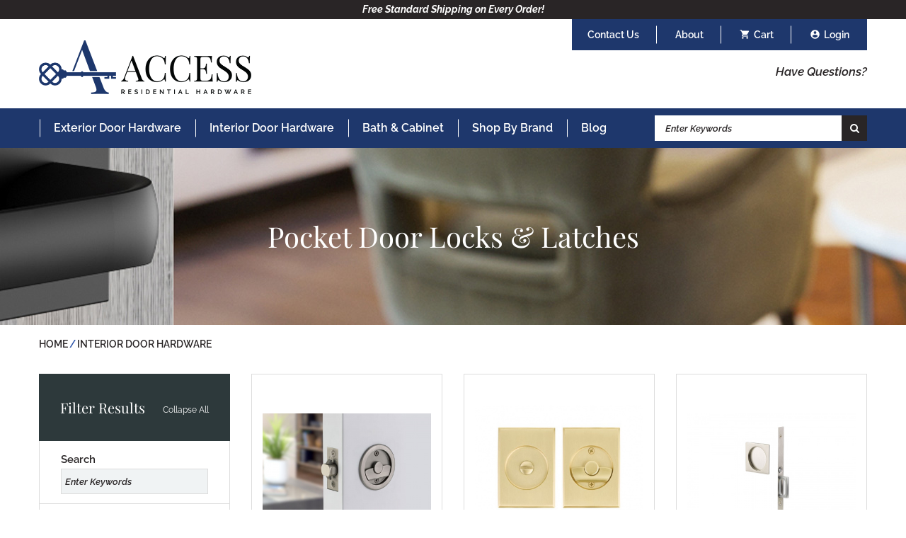

--- FILE ---
content_type: text/html; charset=UTF-8
request_url: https://www.access-hardware.com/interior-door-hardware/pocket-door-hardware/?page=1&filters%5B%5D=40
body_size: 9556
content:
<!DOCTYPE html>
<html lang="en">
<head>

	<base href="https://www.access-hardware.com/">
	<link rel="canonical" href="https://www.access-hardware.com/interior-door-hardware/pocket-door-hardware/pocket-door-hardware.html">
	<meta charset="UTF-8">
	
	<!-- traditional meta data -->
	<title>Pocket Door Locks | Pocket Door Latches| Free Shipping</title>
	<meta name="description" content="Come shop our wide variety of pocket door hardware today!">
	<meta name="keywords" content="">

	<!-- Open Graph data -->
	<meta property="og:site_name" content="Access Residential Hardware" >
	<meta property="og:title" content="Pocket Door Locks | Pocket Door Latches| Free Shipping" >
	<meta property="og:description" content="Come shop our wide variety of pocket door hardware today!" >
	<meta property="og:type" content="website" >
	<meta property="og:url" content="https://www.access-hardware.com/interior-door-hardware/pocket-door-hardware/?page=1&filters%5B%5D=40" >
	<meta property="og:image" content="https://www.access-hardware.com/userfiles/filemanager-format/social-full/v25z6l2j2dwiijmvosht/image.jpg" >

	<!-- Schema.org markup for Google+ -->
	<meta itemprop="name" content="Pocket Door Locks | Pocket Door Latches| Free Shipping">
	<meta itemprop="description" content="Come shop our wide variety of pocket door hardware today!">
	<meta itemprop="image" content="https://www.access-hardware.com/userfiles/filemanager-format/social-full/v25z6l2j2dwiijmvosht/image.jpg">

	<!-- Twitter Card data -->
	<meta name="twitter:card" content="summary_large_image">	
	<meta name="twitter:title" content="Pocket Door Locks | Pocket Door Latches| Free Shipping">
	<meta name="twitter:description" content="Come shop our wide variety of pocket door hardware today!">
	<meta name="twitter:image:src" content="https://www.access-hardware.com/userfiles/filemanager-format/social-full/v25z6l2j2dwiijmvosht/image.jpg">
	<meta name="twitter:url" content="https://www.access-hardware.com/interior-door-hardware/pocket-door-hardware/?page=1&filters%5B%5D=40" >

	<meta name="viewport" content="width=device-width, initial-scale=1.0">

	<meta name="apple-mobile-web-app-title" content="Access Residential Hardware - Pocket Door Locks &amp; Latches">
	<link rel="apple-touch-icon" href="./apple-touch-icon.png">
	<link rel="shortcut icon" href="./favicon.ico">

	<link href="./assets/css/main.scss?1762883609-1633975228-1762801246" rel="stylesheet" type="text/css">

	<link href="https://fonts.googleapis.com/icon?family=Material+Icons" rel="stylesheet">

	<!-- <link href="./assets/leafletjs/leaflet.css" rel="stylesheet" type="text/css" type="text/css">
	<script src="./assets/leafletjs/leaflet.js"></script> -->

	<script src="./assets/js/jquery-3.6.0.min.js"></script>	
	<script src="./assets/js/tween.js"></script>
	<script src="./assets/js/homepage-hero.js"></script>
	<script src="./assets/js/menu-logo.js?1658409386" async></script>

		
	<!-- Global site tag (gtag.js) - Google Analytics -->
	<script async src="https://www.googletagmanager.com/gtag/js?id=UA-184763186-1"></script>
	<script>
	  window.dataLayer = window.dataLayer || [];
	  function gtag(){dataLayer.push(arguments);}
	  gtag('js', new Date());

	  gtag('config', 'UA-184763186-1');
	  gtag('config', 'G-52TDH0BMH0');
	  gtag('config', 'AW-454931897');

	
	

		</script>

	<!-- Google Tag Manager -->
	<script>(function(w,d,s,l,i){w[l]=w[l]||[];w[l].push({'gtm.start':
	new Date().getTime(),event:'gtm.js'});var f=d.getElementsByTagName(s)[0],
	j=d.createElement(s),dl=l!='dataLayer'?'&l='+l:'';j.async=true;j.src=
	'https://www.googletagmanager.com/gtm.js?id='+i+dl;f.parentNode.insertBefore(j,f);
	})(window,document,'script','dataLayer','GTM-577SXHN');</script>
	<!-- End Google Tag Manager -->


	<meta name="google-site-verification" content="aENPy0MKNbB7T_1T32NVoPUwdbSHS0wLhg7cN76_Guw" />

	 <!-- Pinterest Pixel Base Code -->
 <script type="text/javascript">
   !function(e){if(!window.pintrk){window.pintrk=function(){window.pintrk.queue.push(
     Array.prototype.slice.call(arguments))};var
     n=window.pintrk;n.queue=[],n.version="3.0";var
     t=document.createElement("script");t.async=!0,t.src=e;var
     r=document.getElementsByTagName("script")[0];r.parentNode.insertBefore(t,r)}}("https://s.pinimg.com/ct/core.js");
   pintrk('load', '2613272625461');
   pintrk('page');
 </script>
 <noscript>
   <img height="1" width="1" style="display:none;" alt="" src="https://ct.pinterest.com/v3/?tid=2613272625461&event=init&noscript=1" />
 </noscript>
 <!-- End Pinterest Pixel Base Code -->

 <meta name="p:domain_verify" content="a22b3567eae69e23c70a92d661a9ccef"/></head>

<body class="default-template">
	<!-- Google Tag Manager (noscript) -->
<noscript><iframe src="https://www.googletagmanager.com/ns.html?id=GTM-577SXHN"
height="0" width="0" style="display:none;visibility:hidden"></iframe></noscript>
<!-- End Google Tag Manager (noscript) -->

<header>
<!-- Facebook Pixel Code -->
<script>
!function(f,b,e,v,n,t,s)
{if(f.fbq)return;n=f.fbq=function(){n.callMethod?
n.callMethod.apply(n,arguments):n.queue.push(arguments)};
if(!f._fbq)f._fbq=n;n.push=n;n.loaded=!0;n.version='2.0';
n.queue=[];t=b.createElement(e);t.async=!0;
t.src=v;s=b.getElementsByTagName(e)[0];
s.parentNode.insertBefore(t,s)}(window,document,'script',
'https://connect.facebook.net/en_US/fbevents.js');
 fbq('init', '417802302649194'); 
fbq('track', 'PageView');
</script>
<noscript>
 <img height="1" width="1" 
src="https://www.facebook.com/tr?id=417802302649194&ev=PageView
&noscript=1"/>
</noscript>
<!-- End Facebook Pixel Code -->



	<div class="message"><p><b><i>Free Standard Shipping on Every Order!</i></b></p>
</div>	<div class="width-limiter clearfix">
		<div class="userbar">
			<div class="has-super-nav"><a href="./contact-us/">Contact Us</a>
							</div>
			<div class="has-super-nav"><a href="./about/">About</a>
							</div>
			<a class="cart" href="./order/">Cart <span id='num'></span></a>
		<a class="account" href="./account/login.html">Login</a>		</div>
		<div class="left">
			<a href="./" class="logo lazy is-background" data-image="./assets/images/logo.png?v=5">Access Residential Hardware</a>
		</div>
		<div class="right">
			<a class="questions" href="./customer-service/contact-us.html">Have Questions?</a>
			<!-- <div class="phone">Customer Service: <a onclick="gtag_report_conversion('');" href="tel:+1-866-752-9002">866-752-9002</a></div> -->
		</div>
	</div>
	<div class="nav-container">
		<div class="width-limiter">
			<input type="checkbox" id="toggle-main-navigation" hidden>
			<label for="toggle-main-navigation"></label>

			<div class="mobile">
				<a class="cart" href="./order/">Cart</a>
				<a class="account" href="./account/login.html">Login</a>
				<a class="search" href="./products/">Search</a>
			</div>

			<nav>
				<ul data-touch-menu data-responsive-breakpoint="890px"><li class="exterior-door-hardware has-children"><a href="./exterior-door-hardware/">Exterior Door Hardware</a><ul><li><a href="./exterior-door-hardware/handlesets-and-entrysets/">Handlesets &amp; Entrysets</a></li><li><a href="./exterior-door-hardware/keyless-entry/">Keyless Entry</a></li><li><a href="./exterior-door-hardware/keyed-door-knobs/">Keyed Door Knobs</a></li><li><a href="./exterior-door-hardware/keyed-door-levers/">Keyed Door Levers</a></li><li><a href="./exterior-door-hardware/deadbolts/">Deadbolts</a></li><li><a href="./exterior-door-hardware/mortise-entry-sets/">Mortise Entry Sets</a></li><li><a href="./exterior-door-hardware/hinges/">Hinges</a></li><li><a href="./exterior-door-hardware/misc-hardware/">Misc Hardware</a></li></ul></li><li class="interior-door-hardware has-children"><a href="./interior-door-hardware/"class="on">Interior Door Hardware</a><ul><li><a href="./interior-door-hardware/door-knobs/">Door Knobs</a></li><li><a href="./interior-door-hardware/door-levers/">Door Levers</a></li><li><a href="./interior-door-hardware/sideplate-and-stretto-handles/">Sideplate &amp; Stretto Handle Sets</a></li><li><a href="./interior-door-hardware/barn-door-hardware/">Barn Door Hardware</a></li><li><a href="./interior-door-hardware/pocket-door-hardware/" class="on">Pocket Door Hardware</a></li><li><a href="./interior-door-hardware/hinges/">Hinges</a></li><li><a href="./interior-door-hardware/door-pulls/">Door Pulls</a></li><li><a href="./interior-door-hardware/misc-hardware/">Misc Hardware</a></li><li><a href="./interior-door-hardware/door-stoppers/">Door Stoppers</a></li><li><a href="./interior-door-hardware/crystal-door-knobs/">Crystal Door Knobs</a></li><li><a href="./interior-door-hardware/modern-door-handles/">Modern Door Handles</a></li><li><a href="./interior-door-hardware/black-door-handles/">Black Door Handles</a></li><li><a href="./interior-door-hardware/brass-door-knobs/">Brass Door Knobs</a></li><li><a href="./interior-door-hardware/bronze-door-knobs/">Bronze Door Knobs</a></li><li><a href="./interior-door-hardware/chrome-door-handles/">Chrome Door Handles</a></li><li><a href="./interior-door-hardware/emtek-door-handles/">Emtek Door Handles</a></li><li><a href="./interior-door-hardware/schlage-door-knobs/">Schlage Door Knobs</a></li><li><a href="./interior-door-hardware/schlage-door-handles/">Schlage Door Handles</a></li></ul></li><li class="bath-and-cabinet has-children"><a href="./bath-and-cabinet/">Bath &amp; Cabinet</a><ul><li><a href="./bath-and-cabinet/bath-hardware/">Bath Hardware</a></li><li><a href="./bath-and-cabinet/cabinet-knobs/">Cabinet Knobs</a></li><li><a href="./bath-and-cabinet/cabinet-pulls/">Cabinet Pulls </a></li><li><a href="./bath-and-cabinet/appliance-pulls/">Appliance Pulls</a></li><li><a href="./bath-and-cabinet/cabinet-hardware/">Cabinet Hardware</a></li></ul></li><li class="shop-by-brand has-children"><a href="./shop-by-brand/">Shop By Brand</a><ul><li><a href="./shop-by-brand/emtek-hardware/">Emtek</a></li><li><a href="./shop-by-brand/baldwin/">Baldwin</a></li><li><a href="./shop-by-brand/schlage/">Schlage</a></li><li><a href="./shop-by-brand/yale/">Yale</a></li><li><a href="./shop-by-brand/top-knobs/">Top Knobs</a></li><li><a href="./shop-by-brand/atlas/">Atlas</a></li><li><a href="./shop-by-brand/lcn/">LCN</a></li></ul></li><li class="blog"><a href="./blog/">Blog</a></li><li class="hide-full "><a href="./contact-us/">Contact Us</a></li><li class="hide-full "><a href="./about/">About</a></li></ul>
<script>
	function openAccordion(id, cat){
		if($('#accordion-' + id + '-' + cat).hasClass('on')){
			$('#accordion-' + id + '-' + cat).removeClass('on');
		} else {
			$('.nav-accordion > li.on').removeClass('on');
			$('#accordion-' + id + '-' + cat).addClass('on');
		}
	}
	
</script>

			</nav>
			<div class="search-container">
				<form action="./products/">
					<input type="text" placeholder="Enter Keywords" name="q">
					<button class="search" type="submit">Search</button>
				</form>
			</div>
		</div>
	</div>

	<div class="mobile-logo-container">
		<a href="./" class="logo lazy is-background" data-image="./assets/images/logo.png?v=5">Access Residential Hardware</a>
	</div>
</header>



<script>
	$( document ).ready(function() {
		if(0 > 0){
	    	$('#num').html("(0)");
	    }
	});

	$('.has-super-nav').hover(
		function() {
			$( this ).addClass('hover');
		},
		function() {
			$( this ).removeClass('hover');
		}
	);
</script>
	<main>
		<section class="interior-content">
			<div class="wrapper">
				<div class="header-image lazy is-background" data-image="./assets/images/interior-heading-default-background.jpg"><div class="overlay"></div><div class="content"><h1 class="title">Pocket Door Locks &amp; Latches</h1></div></div><ol class="breadcrumb" itemscope itemtype="http://schema.org/BreadcrumbList"><li itemprop="itemListElement" itemscope itemtype="http://schema.org/ListItem"><a href="./" itemprop="item"><span itemprop="name">Home</span><meta itemprop="position" content="1"></a></li><li itemprop="itemListElement" itemscope itemtype="http://schema.org/ListItem"><a href="./interior-door-hardware/" itemprop="item"><span itemprop="name">Interior Door Hardware</span><meta itemprop="position" content="2"></a></li></ol>
<div class="products-filters-contaner width-limiter clearfix">	<div id="filters">
		<div class="filter-header">
			Filter Results
			<span onclick="hideCategories()">Collapse All</span>
		</div>
		<div class="filter-search">
			<label for="text-search">Search</label>
			<input type="text" id="text-search" oninput="get_products(1, true);"  placeholder="Enter Keywords">
		</div>
	<div class="filter-container" id="brand"><div class="title" id="title-brand" onclick="showCategory('brand')">Brand</div><div class="cat-container" style="display: none;" id="cat-container-brand"><ul><li><label for="filter-76">Accentra<input id="filter-76" onchange="get_products(1, true);" type="checkbox" value="76" ><span class="checkmark"></span></label></li><li><label for="filter-86">Atlas Homewares<input id="filter-86" onchange="get_products(1, true);" type="checkbox" value="86" ><span class="checkmark"></span></label></li><li><label for="filter-72">Baldwin Estate<input id="filter-72" onchange="get_products(1, true);" type="checkbox" value="72" ><span class="checkmark"></span></label></li><li><label for="filter-63">Baldwin Reserve<input id="filter-63" onchange="get_products(1, true);" type="checkbox" value="63" ><span class="checkmark"></span></label></li><li><label for="filter-53">Emtek<input id="filter-53" onchange="get_products(1, true);" type="checkbox" value="53" ><span class="checkmark"></span></label></li><li><label for="filter-74">LCN<input id="filter-74" onchange="get_products(1, true);" type="checkbox" value="74" ><span class="checkmark"></span></label></li><li><label for="filter-81">Schlage<input id="filter-81" onchange="get_products(1, true);" type="checkbox" value="81" ><span class="checkmark"></span></label></li><li><label for="filter-78">Schlage F Series<input id="filter-78" onchange="get_products(1, true);" type="checkbox" value="78" ><span class="checkmark"></span></label></li><li><label for="filter-87">Top Knobs <input id="filter-87" onchange="get_products(1, true);" type="checkbox" value="87" ><span class="checkmark"></span></label></li><li><label for="filter-80">Yale<input id="filter-80" onchange="get_products(1, true);" type="checkbox" value="80" ><span class="checkmark"></span></label></li><li><label for="filter-73">Yale Expressions <input id="filter-73" onchange="get_products(1, true);" type="checkbox" value="73" ><span class="checkmark"></span></label></li></ul></div></div>
	<div class="filter-container" id="price">
		<div class="title" id="title-price" onclick="showCategory('price')">Price</div>
		
		
				<div class="cat-container" style="display: none" id="cat-container-price"><ul>
			<li>
					<div>
						<label for="filter-min-price">Min Price</label>
						<input type="number" id="min-price" min="1" step="1" oninput="get_products(1, true);">
					</div>
					<div>
						<label for="filter-max-price">Max Price</label>
						<input type="number" id="max-price" min="1" step="1" oninput="get_products(1, true);">
					</div>
			</li>
		</ul>
				</div>
	</div>
	</div>

	<div id="products-contaner">
	</div>
	<div class="page-text-container"><h2><meta charset="utf-8" /><b id="docs-internal-guid-9f1b04ca-7fff-4780-181b-c4a0c19be52f">High-Quality Pocket Door Hardware</b></h2>

<p dir="ltr"><b id="docs-internal-guid-9f1b04ca-7fff-4780-181b-c4a0c19be52f">Pocket doors enhance the design of a room by saving space and providing a neat, sleek, minimal look. Because of their subtlety, pocket doors may not make a loud statement, but they do add a unique and interesting design element to your space. Whatever kind of design you&rsquo;re going for in your home, your pocket doors deserve just as much attention to hardware details as any other door to create a cohesive look with the rest of your home&rsquo;s style.&nbsp;</b></p>

<h2 dir="ltr"><b id="docs-internal-guid-9f1b04ca-7fff-4780-181b-c4a0c19be52f">What Is A Pocket Door?</b></h2>

<p dir="ltr"><b id="docs-internal-guid-9f1b04ca-7fff-4780-181b-c4a0c19be52f">A pocket door is a type of sliding door that hangs from a track mounted above the door. Pocket doors are similar to <a href="https://www.access-hardware.com/interior-door-hardware/barn-door-hardware/">barn doors</a>, but instead of hanging on the outside of the wall when open, the door slides into a compartment, or pocket, inside the wall so that it seems to disappear.&nbsp;</b></p>

<p dir="ltr"><b id="docs-internal-guid-9f1b04ca-7fff-4780-181b-c4a0c19be52f">Much like barn doors, pocket doors save space because they don&rsquo;t have to swing open like a traditional hinged door. However, pocket doors allow you to utilize wall space that would be unavailable when a barn door is in use. Because a barn door slides along the outside of a wall, artwork on the wall or furniture placed flush against the wall gets in the way of the door. This is not an issue with pocket doors, which means that you can fully utilize your space to its full capacity.&nbsp;</b></p>

<h2 dir="ltr"><b id="docs-internal-guid-9f1b04ca-7fff-4780-181b-c4a0c19be52f">Pocket Door Pulls, Latches, And Locks</b></h2>

<p dir="ltr"><b id="docs-internal-guid-9f1b04ca-7fff-4780-181b-c4a0c19be52f">Because pocket doors have the ability to completely slide inside of the wall, they require hardware that sits flush against the door so that it won&rsquo;t impede the opening or damage the wall. Many pocket door pulls also include an edge pull, which provides a finger grip to pull the door back out from the pocket inside the wall.&nbsp;</b></p>

<p dir="ltr"><b id="docs-internal-guid-9f1b04ca-7fff-4780-181b-c4a0c19be52f">Pocket door pulls are available as keyed locks or privacy, passage, or dummy pulls, depending on your needs and the type of room your pocket door leads to.&nbsp;</b></p>

<h3 dir="ltr"><b id="docs-internal-guid-9f1b04ca-7fff-4780-181b-c4a0c19be52f">Keyed Pocket Door Locks</b></h3>

<p dir="ltr"><b id="docs-internal-guid-9f1b04ca-7fff-4780-181b-c4a0c19be52f">For interior pocket doors that need the most security, some of our pocket door latches are available with keyed locks. When the door is pulled all the way up to the strike plate and the key is turned, a latch with a small hook comes out to secure the door and prevent it from opening. The locking mechanism sits flush against the door so that it&rsquo;s out of the way when the door is fully open.&nbsp;</b></p>

<h3 dir="ltr"><b id="docs-internal-guid-9f1b04ca-7fff-4780-181b-c4a0c19be52f">Privacy Pocket Door Latches</b></h3>

<p dir="ltr"><b id="docs-internal-guid-9f1b04ca-7fff-4780-181b-c4a0c19be52f">Pocket door latches are also available as with privacy locks. Privacy door knobs are typically used on doors to bedrooms and bathrooms, where privacy is needed. Privacy latches for pocket doors have a similar mechanism to keyed pocket door locks, but instead of a key, the door is locked with a thumb turn.&nbsp;</b></p>

<h3 dir="ltr"><b id="docs-internal-guid-9f1b04ca-7fff-4780-181b-c4a0c19be52f">Passage Pocket Door Latches</b></h3>

<p dir="ltr"><b id="docs-internal-guid-9f1b04ca-7fff-4780-181b-c4a0c19be52f">Passage doors are doors to common areas that don&rsquo;t require locks because privacy is not needed. Passage pocket door latches have a pull and latch but no locking mechanism.</b></p>

<h3 dir="ltr"><b id="docs-internal-guid-9f1b04ca-7fff-4780-181b-c4a0c19be52f">Dummy Pocket Door Latches</b></h3>

<p dir="ltr"><b id="docs-internal-guid-9f1b04ca-7fff-4780-181b-c4a0c19be52f">Dummy door latches are used on pocket doors when there is a double door in place. One side of the door will have a functioning latch. The other side will have a dummy latch, which in the case of a pocket door means that there is a door pull and the strike plate that would typically be located on the door jamb when there is only a single door in place.&nbsp;</b></p>

<h2 dir="ltr"><b id="docs-internal-guid-9f1b04ca-7fff-4780-181b-c4a0c19be52f">Sliding And Pocket Door Tracks And Systems</b></h2>

<p dir="ltr"><b id="docs-internal-guid-9f1b04ca-7fff-4780-181b-c4a0c19be52f">Pocket doors utilize hanging systems similar to barn doors, consisting of tracks, wheels, hangers, and fasteners. However, these systems are not interchangeable because they need to be mounted to the wall differently.</b></p>

<p dir="ltr"><b id="docs-internal-guid-9f1b04ca-7fff-4780-181b-c4a0c19be52f">Unless you have a pocket door already in place in your home, pocket doors are more complicated to install than barn doors and other types of doors. Because they slide into the wall when fully open, the framing of the surrounding walls is highly specialized for these doors. In many cases, a professional will be needed to ensure that the wall framing is done correctly for structural purposes and for the proper functionality of the door itself.&nbsp;</b></p>

<h2 dir="ltr"><b id="docs-internal-guid-9f1b04ca-7fff-4780-181b-c4a0c19be52f">Pocket Door Hardware Styles And Finishes</b></h2>

<p dir="ltr"><b id="docs-internal-guid-9f1b04ca-7fff-4780-181b-c4a0c19be52f">We offer pocket door hardware in an assortment of styles and finishes so that you can create a cohesive, coordinated look with other hardware throughout a room or your entire home.&nbsp;</b></p>

<h3 dir="ltr"><b id="docs-internal-guid-9f1b04ca-7fff-4780-181b-c4a0c19be52f">Pocket Door Hardware Styles</b></h3>

<ul>
	<li aria-level="1" dir="ltr">
	<p dir="ltr" role="presentation"><b id="docs-internal-guid-9f1b04ca-7fff-4780-181b-c4a0c19be52f">American Classic</b></p>
	</li>
	<li aria-level="1" dir="ltr">
	<p dir="ltr" role="presentation"><b id="docs-internal-guid-9f1b04ca-7fff-4780-181b-c4a0c19be52f">Contemporary</b></p>
	</li>
</ul>

<h3 dir="ltr"><b id="docs-internal-guid-9f1b04ca-7fff-4780-181b-c4a0c19be52f">Pocket Door Hardware Finishes</b></h3>

<ul>
	<li aria-level="1" dir="ltr">
	<p dir="ltr" role="presentation"><b id="docs-internal-guid-9f1b04ca-7fff-4780-181b-c4a0c19be52f">Flat Black</b></p>
	</li>
	<li aria-level="1" dir="ltr">
	<p dir="ltr" role="presentation"><b id="docs-internal-guid-9f1b04ca-7fff-4780-181b-c4a0c19be52f">Flat Black Bronze</b></p>
	</li>
	<li aria-level="1" dir="ltr">
	<p dir="ltr" role="presentation"><b id="docs-internal-guid-9f1b04ca-7fff-4780-181b-c4a0c19be52f">French Antique</b></p>
	</li>
	<li aria-level="1" dir="ltr">
	<p dir="ltr" role="presentation"><b id="docs-internal-guid-9f1b04ca-7fff-4780-181b-c4a0c19be52f">Medium Bronze</b></p>
	</li>
	<li aria-level="1" dir="ltr">
	<p dir="ltr" role="presentation"><b id="docs-internal-guid-9f1b04ca-7fff-4780-181b-c4a0c19be52f">Oil Rubbed Bronze</b></p>
	</li>
	<li aria-level="1" dir="ltr">
	<p dir="ltr" role="presentation"><b id="docs-internal-guid-9f1b04ca-7fff-4780-181b-c4a0c19be52f">Pewter</b></p>
	</li>
	<li aria-level="1" dir="ltr">
	<p dir="ltr" role="presentation"><b id="docs-internal-guid-9f1b04ca-7fff-4780-181b-c4a0c19be52f">Polished Brass</b></p>
	</li>
	<li aria-level="1" dir="ltr">
	<p dir="ltr" role="presentation"><b id="docs-internal-guid-9f1b04ca-7fff-4780-181b-c4a0c19be52f">Polished Chrome</b></p>
	</li>
	<li aria-level="1" dir="ltr">
	<p dir="ltr" role="presentation"><b id="docs-internal-guid-9f1b04ca-7fff-4780-181b-c4a0c19be52f">Polished Nickel</b></p>
	</li>
	<li aria-level="1" dir="ltr">
	<p dir="ltr" role="presentation"><b id="docs-internal-guid-9f1b04ca-7fff-4780-181b-c4a0c19be52f">Satin Brass</b></p>
	</li>
	<li aria-level="1" dir="ltr">
	<p dir="ltr" role="presentation"><b id="docs-internal-guid-9f1b04ca-7fff-4780-181b-c4a0c19be52f">Satin Nickel</b></p>
	</li>
	<li aria-level="1" dir="ltr">
	<p dir="ltr" role="presentation"><b id="docs-internal-guid-9f1b04ca-7fff-4780-181b-c4a0c19be52f">Tumbled White Bronze</b></p>
	</li>
	<li aria-level="1" dir="ltr">
	<p dir="ltr" role="presentation"><b id="docs-internal-guid-9f1b04ca-7fff-4780-181b-c4a0c19be52f">Unlacquered Brass</b></p>
	</li>
</ul>

<h2 dir="ltr"><b id="docs-internal-guid-9f1b04ca-7fff-4780-181b-c4a0c19be52f">Why Choose Access Residential Hardware For Pocket Door Hardware</b></h2>

<p dir="ltr"><b id="docs-internal-guid-9f1b04ca-7fff-4780-181b-c4a0c19be52f">When you&rsquo;re looking for high-quality, beautiful hardware for your pocket doors, look no further than Access Residential Hardware to meet your hardware needs. We provide you with the highest quality brands that produce durable and stylish door hardware and accessories. You can be confident that when you shop with us your door hardware will be made to last.&nbsp;</b></p>

<p dir="ltr"><b id="docs-internal-guid-9f1b04ca-7fff-4780-181b-c4a0c19be52f">When you shop for pocket door hardware at Access Residential Hardware, you&rsquo;re getting great brands at great value. We offer some of the best prices online, plus free shipping on every order. We also have a team of hardware experts with years of experience assisting homeowners, builders, and architects. We&rsquo;re ready and available to assist you with any questions you may have and to provide you with excellent customer service.&nbsp;</b></p>

<h2 dir="ltr"><b id="docs-internal-guid-9f1b04ca-7fff-4780-181b-c4a0c19be52f">Contact Us</b></h2>

<p><b id="docs-internal-guid-9f1b04ca-7fff-4780-181b-c4a0c19be52f">We love to hear from our valued customers! Contact us with any questions you may have about our pocket door hardware or any of our other products. You can reach&nbsp;by filling out our online <a href="https://www.access-hardware.com/contact-us/">contact form</a>. </b></p>
</div>
	<script>
		all_filters = ["brand","price"];
		get_products_url = "./form-proc-get-products.html?node_id=528838816899496914&parent_node_id=930242950355156494&time=1768815792";
		base = "interior-door-hardware/pocket-door-hardware/";
		save_state = 1;

		
		function showCategory(id){
			$('#cat-container-' + id).show();
			$('#title-' + id).addClass('on');
			document.getElementById('title-'+id).setAttribute('onclick','hideCategory(\'' + id + '\')');		}

		function hideCategory(id){
			$('#cat-container-' + id).hide();
			$('#title-' + id).removeClass('on');
			document.getElementById('title-'+id).setAttribute('onclick','showCategory(\'' + id + '\')');
		}

		function hideCategories(){
			$.each(all_filters, function( index, value ) {
				hideCategory(value);
			});
		}

		$( document ).ready(function() {
			get_products(1, false);
			if(screen.width <= 470){
				hideCategories();
			}
		});

		function get_products(page, state_should_be_saved){
			$('#products-contaner').empty();
			$('#products-contaner').addClass('loading');
			$('#products-contaner').css('height', $('#filters').height());
			filters = '';

			$( "#filters input:checked" ).each(function( index ) {
			  	filters += '&filters[]=' + $( this ).val();
			});

			if($( "#min-price" ).val() != '')
				filters += '&min-price=' + $( "#min-price" ).val();

			if($( "#max-price" ).val() != '')
				filters += '&max-price=' + $( "#max-price" ).val();

			if($('#text-search').val() != ''){
				filters += '&q=' + $( "#text-search" ).val();
			}
			
			$additional = 'page=' + page + filters;

			var xhr = new XMLHttpRequest();
			var endpoint = get_products_url + '&' + $additional ;
							 	
			xhr.open("GET", endpoint, true);
			xhr.setRequestHeader("Content-type", "application/x-www-form-urlencoded");				
			xhr.onreadystatechange = function() {
			  if(xhr.readyState == 4 && xhr.status == 200) {
			    if(xhr.responseText != 'error'){
			    	if(state_should_be_saved){
			    		history.pushState({state:save_state}, 'Save ' + save_state++, base + '?' + $additional);
			    	}
			    	$('#products-contaner').removeClass('loading');
			    	$('#products-contaner').css('height', 'auto');
			    	$('#products-contaner').html(xhr.responseText);
			    } else {
			    	$('#products-contaner').removeClass('loading');
			    	$('#products-contaner').css('height', 'auto');
			    	$('#products-contaner').html('<p style="color:red;font-weight:700;">Something went wrong.</p>');
			    }
			  }
			}
			xhr.send(null);	
		}

		$(window).bind('popstate', function(){
		  	var parts = window.location.search.substr(1).split("&");
			page = 1;
			selected_filters = [];
			for (var i = 0; i < parts.length; i++) {
			    var temp = parts[i].split("=");
				 switch(decodeURIComponent(temp[0])){
				 	case 'page':
				 		page = decodeURIComponent(temp[1]);
				 		break;
				 	case 'filters[]':
				 		selected_filters.push(decodeURIComponent(temp[1]));
				 }
			}

			$( "#filters input" ).each(function() {
				$( this ).prop("checked", false);			  	
			});

			$.each(selected_filters, function( index, value ) {
				$('#filter-' + value).prop("checked", true);
			});

			get_products(page, false);
		});
		
	</script>

</div>			</div>
		</section>
	</main>

	<footer>
	<div class="width-limiter">
		<div class="top">
			<a href="./" class="logo lazy is-background" data-image="./assets/images/footer-logo.png?v=5">Access Residential Hardware</a>
		</div>
		<div class="bottom">
			<div>
				<div class="title">Site</div>
				<ul>
				<li><a href="./exterior-door-hardware/" ">Exterior Door Hardware</a></li><li><a href="./interior-door-hardware/" ">Interior Door Hardware</a></li><li><a href="./bath-and-cabinet/" ">Bath &amp; Cabinet</a></li><li><a href="./shop-by-brand/" ">Shop By Brand</a></li><li><a href="./blog/" ">Blog</a></li>				<li><a href="./contact-us/">Contact Us</a></li>
				<li><a href="./about/">About</a></li>
				</ul>
			</div>
			<div>
				<div class="title">My Account</div>
				<ul>
					<li><a href="./order/">Cart</a></li>
									<li><a href="./account/login.html">Login</a></li>
								</ul>
			</div>
			<div>
				<div class="title">Customer Service</div>
				<ul>
				<li><a href="./customer-service/glossary-of-terms-and-faq.html">Door Hardware Glossary &amp; FAQ</a><li><a href="./customer-service/returns-and-refund-policy.html">Returns &amp; Refund Policy</a><li><a href="./customer-service/shipping.html">Shipping </a><li><a href="./customer-service/payment-and-tax.html">Payment and Tax</a><li><a href="./customer-service/warranty-information.html">Warranty Information</a><li><a href="./customer-service/contact-us.html">Contact Us</a><li><a href="./customer-service/gallery.html">Inspiration Gallery</a>				</ul>
			</div>
			<div>
				<div class="title">We Accept</div>
				<img class="lazy" data-image="./assets/images/payment-visa.png" alt="Visa">
				<img class="lazy" data-image="./assets/images/payment-mastercard.png" alt="Master Card">
				<img class="lazy" data-image="./assets/images/payment-amex.png" alt="Amex">
				<img class="lazy" data-image="./assets/images/payment-discover.png" alt="Discover">
			</div>
			<div>
				<div class="title">Sign up for our Newsletter</div>
				<p>Sign up to receive updates and special promotions from us!</p>
				<form id="newsletter" onsubmit="submitNewsletter();return false;">
					<input type="email" required id="email" placeholder="Enter Email Address">
					<input type="text" class="hidden" id="subscription" name="subscription"/>
					<button>Submit</button>
				</form>
				<p id="subscribe-result"></p>
				<script>
					$( document ).ready(function() {
						$("#subscription").val("77f66d86c111a1e55d1b849d56e98d438514da34");
					});
					function submitNewsletter(){
						email = $('form#newsletter #email').val();
						honeypot = $('form#newsletter #subscription').val();
						boolean = honeypot == '77f66d86c111a1e55d1b849d56e98d438514da34';

						if(email && boolean){
						 	var xhr = new XMLHttpRequest();
						 	var endpoint = 'https://www.access-hardware.com/form-proc-klaviyo.html' + '?email=' + encodeURI(email) + '&honeypot=' + honeypot;
						 					 	
						 	//data.merge_fields.OPTIN-TIME = timestamp;
						 	xhr.open("GET", endpoint, true);
						 	xhr.setRequestHeader("Content-type", "application/x-www-form-urlencoded");				
						 	xhr.onreadystatechange = function() {
						 	  if(xhr.readyState == 4 && xhr.status == 200) {
						 	    if(xhr.responseText == 'success'){
						 	    	$('#subscribe-result').text('Thanks for subscribing!');
						 	    	$('#subscribe-result').css('color', '#fff');
						 	    	$('#subscribe-result').css('margin', '0px 0 30px');
						 	    	$('form#newsletter').hide();
						 	    	// Event snippet for Newsletter Subscription conversion 
									gtag('event', 'conversion', {
									      'send_to': 'AW-454931897/Urr-COex6foBELnr9tgB',
									      'event_callback': ''
									  });
									console.log('Event Triggered: Newsletter Subscription');
						 	    } else {
						 	    	$('#subscribe-result').text('Something went wrong.');
						 	    }
						 	  }
						 	}
						 	xhr.send(null);				 	
						}
					}
				</script>
				<div class="social">
					<a href="https://www.facebook.com/AccessResidentialHardware" target="_blank" class="facebook">facebook</a><a href="https://www.instagram.com/access_residential_hardware/" target="_blank" class="instagram">instagram</a><a href="https://twitter.com/hardware_access" target="_blank" class="twitter">twitter</a><a href="https://www.pinterest.com/AccessWDH/" target="_blank" class="pinterest">pinterest</a>				</div>
			</div>
		</div>
	</div>
	<div class="legal">Copyright 2026 Access Residential Hardware<span class="hide-mobile"> | </span><a href="./terms-of-use.html">Terms of Use</a> | <a href="./privacy-policy.html">Privacy Policy</a></div>
</footer>

<!-- Event snippet for Website Phone Call conversion page
In your html page, add the snippet and call gtag_report_conversion when someone clicks on the chosen link or button. -->
<script>
function gtag_report_conversion(url) {
  var callback = function () {
    if (typeof(url) != 'undefined') {
      window.location = url;
    }
  };
  gtag('event', 'conversion', {
      'send_to': 'AW-454931897/4eyvCOCm__oBELnr9tgB',
      'event_callback': 'callback'
  });
  console.log('Event Triggered: Phone call');
  return false;
}
</script>
 
<script>
	
	 function setCookie(name,value,days) {
	    var expires = "";
	    if (days) {
	        var date = new Date();
	        date.setTime(date.getTime() + (days*24*60*60*1000));
	        expires = "; expires=" + date.toUTCString();
	    }
	    document.cookie = name + "=" + (value || "")  + expires + "; path=/";
	}

	$( document ).ready(function() {
		lazyLoad();
	});

	$(window).scroll(function(){
	  	lazyLoad();
	});

	function lazyLoad(){
		$('.lazy:not(.loaded)').each(function( index ) {
			var top_of_element = $(this).offset().top;
		    var bottom_of_element = $(this).offset().top + $(this).outerHeight();
		    var bottom_of_screen = $(window).scrollTop() + $(window).innerHeight();
		    var top_of_screen = $(window).scrollTop();

		    if ((bottom_of_screen > top_of_element) && (top_of_screen < bottom_of_element)){
				if($(this).hasClass('is-background')){
			  		$( this ).css('background-image', 'url(' + $( this ).data('image') + ')');
				} else{
					$( this ).attr("src", $( this ).data('image'));
				}
				$( this ).addClass('loaded');
			}
		});
	}

</script>


	<script src="./assets/js/ghost-click-normalizer.js?1607442196"></script>
	<script src="./assets/js/disable-ghost-hover.js?1607442196"></script>
	<script src="./assets/js/menu-touch.js?1607442196"></script>
</body>

</html>

--- FILE ---
content_type: text/plain; charset=UTF-8
request_url: https://www.access-hardware.com/form-proc-get-products.html?node_id=528838816899496914&parent_node_id=930242950355156494&time=1768815792&page=1
body_size: 840
content:
<div class="product"><a href="./products/pocket-door-tubular-lock-round.html"><div class="image" style="background-image:url(userfiles/filemanager-format/product-cat-lander-thumb/vfs4ijn4ldpgaimndqeh/image.jpg?v=2); background-size: contain; background-color: #fff;"></div><div class="title">Emtek Pocket Door Tubular Lock - Round</div><div class="price">Starting at $65.60</div></a><a class="button button-1" href="./products/pocket-door-tubular-lock-round.html">View Details</a></div><div class="product"><a href="./products/emtek-rectangular-pocket-door-tubular-lock.html"><div class="image" style="background-image:url(userfiles/filemanager-format/product-cat-lander-thumb/kkjhlmhrflj5d5otje19/image.jpg?v=2); background-size: contain; background-color: #fff;"></div><div class="title">Emtek Rectangular Pocket Door Tubular Lock</div><div class="price">Starting at $65.60</div></a><a class="button button-1" href="./products/emtek-rectangular-pocket-door-tubular-lock.html">View Details</a></div><div class="product"><a href="./products/pocket-door-mortise-square.html"><div class="image" style="background-image:url(userfiles/filemanager-format/product-cat-lander-thumb/ckubog8qip8im88lnvic/image.jpg?v=2); background-size: contain; background-color: #fff;"></div><div class="title">Emtek Pocket Door Mortise - Square</div><div class="price">Starting at $277.60</div></a><a class="button button-1" href="./products/pocket-door-mortise-square.html">View Details</a></div><div class="product"><a href="./products/yale-square-pocket-door-lock-passage.html"><div class="image" style="background-image:url(userfiles/filemanager-format/product-cat-lander-thumb/mcxpxcr18rdpgk55bojh/image.jpg?v=2); background-size: contain; background-color: #fff;"></div><div class="title">Yale Square Pocket Door Lock, Passage </div><div class="price">Starting at $17.50</div></a><a class="button button-1" href="./products/yale-square-pocket-door-lock-passage.html">View Details</a></div><div class="product"><a href="./products/pocket-door-mortise-classic.html"><div class="image" style="background-image:url(userfiles/filemanager-format/product-cat-lander-thumb/b9pmyys0f2sua8czkn7h/image.jpg?v=2); background-size: contain; background-color: #fff;"></div><div class="title">Emtek Pocket Door Mortise - Classic</div><div class="price">Starting at $277.60</div></a><a class="button button-1" href="./products/pocket-door-mortise-classic.html">View Details</a></div><div class="product"><a href="./products/yale-tubular-pocket-door-lock-round-privacy.html"><div class="image" style="background-image:url(userfiles/filemanager-format/product-cat-lander-thumb/qx3jtc8e1y23441cqows/image.jpg?v=2); background-size: contain; background-color: #fff;"></div><div class="title">Yale Tubular Pocket Door Lock – Round, Privacy </div><div class="price">Starting at $24.50</div></a><a class="button button-1" href="./products/yale-tubular-pocket-door-lock-round-privacy.html">View Details</a></div><div class="product"><a href="./products/yale-square-pocket-door-lockprivacy.html"><div class="image" style="background-image:url(userfiles/filemanager-format/product-cat-lander-thumb/trrrtaflchj87qac0kvx/image.jpg?v=2); background-size: contain; background-color: #fff;"></div><div class="title">Yale Square Pocket Door Lock, Privacy </div><div class="price">Starting at $18.90</div></a><a class="button button-1" href="./products/yale-square-pocket-door-lockprivacy.html">View Details</a></div><div class="product"><a href="./products/pocket-door-mortise-modern-rectangular.html"><div class="image" style="background-image:url(userfiles/filemanager-format/product-cat-lander-thumb/cvfug3c3kok7l5t7qwtp/image.jpg?v=2); background-size: contain; background-color: #fff;"></div><div class="title">Emtek Pocket Door Mortise - Modern Rectangular</div><div class="price">Starting at $277.60</div></a><a class="button button-1" href="./products/pocket-door-mortise-modern-rectangular.html">View Details</a></div><div class="product"><a href="./products/pocket-door-mortise-rustic-modern-rectangular.html"><div class="image" style="background-image:url(userfiles/filemanager-format/product-cat-lander-thumb/zvmn3kt95dfx6vhyqy3u/image.jpg?v=2); background-size: contain; background-color: #fff;"></div><div class="title">Emtek Sandcast Bronze Pocket Door Mortise - Rustic Modern Rectangular</div><div class="price">Starting at $376.80</div></a><a class="button button-1" href="./products/pocket-door-mortise-rustic-modern-rectangular.html">View Details</a></div><div class="product"><a href="./products/yale-tubular-pocket-door-lock-square-passage.html"><div class="image" style="background-image:url(userfiles/filemanager-format/product-cat-lander-thumb/bg74y22suakd6aw7jvdg/image.jpg?v=2); background-size: contain; background-color: #fff;"></div><div class="title">Yale Tubular Pocket Door Lock – Square, Passage </div><div class="price">Starting at $26.60</div></a><a class="button button-1" href="./products/yale-tubular-pocket-door-lock-square-passage.html">View Details</a></div><div class="product"><a href="./products/pocket-door-mortise-narrow-modern-rectangular.html"><div class="image" style="background-image:url(userfiles/filemanager-format/product-cat-lander-thumb/9ox6209bafpprxsnxpeu/image.jpg?v=2); background-size: contain; background-color: #fff;"></div><div class="title">Emtek Pocket Door Mortise - Narrow Modern Rectangular</div><div class="price">Starting at $277.60</div></a><a class="button button-1" href="./products/pocket-door-mortise-narrow-modern-rectangular.html">View Details</a></div><div class="product"><a href="./products/yale-tubular-pocket-door-lock-square-privacy.html"><div class="image" style="background-image:url(userfiles/filemanager-format/product-cat-lander-thumb/ypr5i1pbndep42qiyw10/image.jpg?v=2); background-size: contain; background-color: #fff;"></div><div class="title">Yale Tubular Pocket Door Lock – Square, Privacy </div><div class="price">Starting at $28.70</div></a><a class="button button-1" href="./products/yale-tubular-pocket-door-lock-square-privacy.html">View Details</a></div><div class="product"><a href="./products/pocket-door-mortise-narrow-oval.html"><div class="image" style="background-image:url(userfiles/filemanager-format/product-cat-lander-thumb/3sfcfzjd4tbl49esl87p/image.jpg?v=2); background-size: contain; background-color: #fff;"></div><div class="title">Emtek Pocket Door Mortise - Narrow Oval</div><div class="price">Starting at $277.60</div></a><a class="button button-1" href="./products/pocket-door-mortise-narrow-oval.html">View Details</a></div><div class="product"><a href="./products/pocket-door-locks.html"><div class="image" style="background-image:url(userfiles/filemanager-format/product-cat-lander-thumb/41as7oxi0iscguqrb75u/image.jpg?v=2); background-size: contain; background-color: #fff;"></div><div class="title">Emtek Pocket Door Locks</div><div class="price">Starting at $39.20</div></a><a class="button button-1" href="./products/pocket-door-locks.html">View Details</a></div><div class="product"><a href="./products/pocket-door-tubular-lock-square.html"><div class="image" style="background-image:url(userfiles/filemanager-format/product-cat-lander-thumb/2j3a5b07vlg2w3g9aoip/image.jpg?v=2); background-size: contain; background-color: #fff;"></div><div class="title">Emtek Pocket Door Tubular Lock - Square</div><div class="price">Starting at $65.60</div></a><a class="button button-1" href="./products/pocket-door-tubular-lock-square.html">View Details</a></div><div class="product"><a href="./products/yale-tubular-pocket-door-lock-round-passage.html"><div class="image" style="background-image:url(userfiles/filemanager-format/product-cat-lander-thumb/syodvdatahydddi3hpds/image.jpg?v=2); background-size: contain; background-color: #fff;"></div><div class="title">Yale Tubular Pocket Door Lock – Round, Passage </div><div class="price">Starting at $21.70</div></a><a class="button button-1" href="./products/yale-tubular-pocket-door-lock-round-passage.html">View Details</a></div>